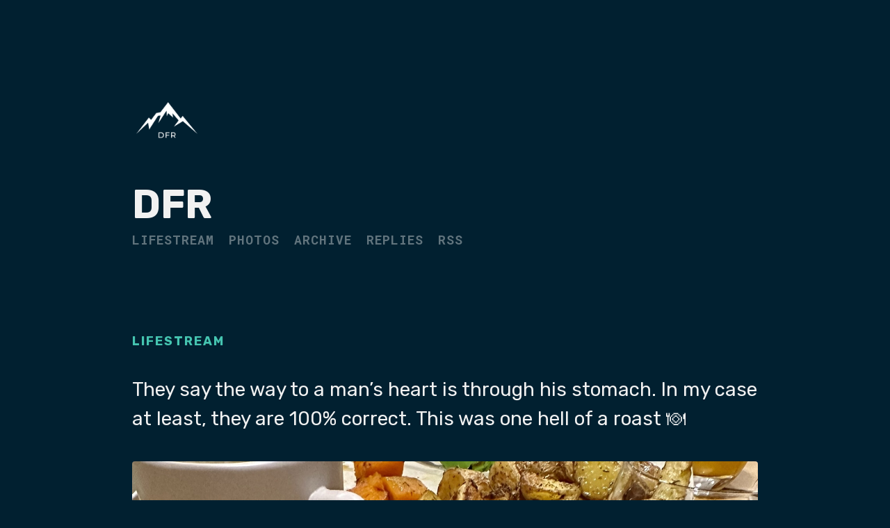

--- FILE ---
content_type: text/html; charset=utf-8
request_url: https://dfr.me/2023/05/29/they-say-the.html
body_size: 1394
content:
<!DOCTYPE html>
<html>

  <head>
  <meta charset="utf-8">
  <meta http-equiv="X-UA-Compatible" content="IE=edge">
  <meta name="viewport" content="width=device-width initial-scale=1">

  <title>
      DFR
  </title>

  <meta name="description" content="They say the way to a man’s heart is through his stomach. In my case at least, they are 100% correct. This was one hell of a roast 🍽️">

  <link rel="shortcut icon" href="https://micro.blog/dfr/favicon.png" type="image/x-icon" />
  <link rel="stylesheet" href="/css/main.css">
  <link rel="stylesheet" href="/custom.css">
  <link rel="canonical" href="https://dfr.me/2023/05/29/they-say-the.html">

  <link rel="preconnect" href="https://fonts.googleapis.com"> 
  <link rel="preconnect" href="https://fonts.gstatic.com" crossorigin> 
  <link href="https://fonts.googleapis.com/css2?family=Roboto+Mono:ital,wght@0,400;0,700;1,400;1,700&family=Rubik:ital,wght@0,400;0,700;1,400;1,700&display=swap" rel="stylesheet">

    <link rel="me" href="https://micro.blog/dfr" />
	
	
	
	<link rel="authorization_endpoint" href="https://micro.blog/indieauth/auth" />
	<link rel="token_endpoint" href="https://micro.blog/indieauth/token" />
	<link rel="micropub" href="https://micro.blog/micropub" />
	<link rel="microsub" href="https://micro.blog/microsub" />
	<link rel="webmention" href="https://micro.blog/webmention" />
	<link rel="subscribe" href="https://micro.blog/users/follow" />
  
  
    <link rel="stylesheet" href="/css/photos-grid.css" />
  
  
    


    <meta property="og:title" content="DFR" />


<meta property="og:description" content="They say the way to a man’s heart is through his stomach. In my case at least, they are 100% correct. This was one hell of a roast 🍽️" />
<meta property="og:type" content="website" />
<meta property="og:url" content="https://dfr.me/2023/05/29/they-say-the.html" />


    
        <meta property="og:image" content="https://cdn.uploads.micro.blog/54122/2023/313eebb9ff.jpg" />
    







  
    <meta property="article:published_time" content="2023-05-29T00:35:43&#43;12:00"/>
  

  
    <meta property="article:modified_time" content="2023-05-29T00:35:43&#43;12:00"/>
  





  

    <meta property="article:section" content="2023" />

  


  
    

  

<script defer src="https://analytics.frontier.sh/script.js" data-website-id="2e68bb90-66ec-40d7-b265-86a215715e72"></script>
</head>


  <body>

    <header class="site-header">

  <div class="wrapper">

	<a href="/"><img src="https://dfr.me/uploads/2023/b108871f5b.png" class="site-image" /></a>

    <h1 class="site-title"><a href="/">DFR</a></h1>

    <div class="navigation">
		  
			
			 <a class="page-link" href="https://dfr.me/categories/lifestream/">Lifestream</a>
			 
		
			
			 <a class="page-link" href="/photos/">Photos</a>
			
		
			
			 <a class="page-link" href="/archive/">Archive</a>
			
		
			
			 <a class="page-link" href="/replies/">Replies</a>
			
		
      <a class="page-link" href="/feed.xml">RSS</a>
    </div>

  </div>

</header>


    <div class="page-content">
      <div class="wrapper">
		
<div class="post h-entry">

  <header class="post-header"> 
	  
	
		
	    	
	    	
	    	<h3><a href="https://dfr.me/categories/lifestream">lifestream</a></h3>
		
    
	  
	
  </header>

  <article class="post-content e-content">
	<p>They say the way to a man’s heart is through his stomach. In my case at least, they are 100% correct. This was one hell of a roast 🍽️</p>
<img src="https://cdn.uploads.micro.blog/54122/2023/313eebb9ff.jpg" width="450" height="600" alt="">

  </article>
  
  <p class="u-url date">Monday May 29, 2023</p>

</div>




      </div>
    </div>

    <footer class="site-footer">

  <div class="wrapper">

    <p><span class="copy">©</span> <span>2024,</span> <span class="footer-title">DFR</span></p>
	<p>Made in New Zealand 🇳🇿</p>

  </div>

</footer>

    
    
    
  <script defer src="https://static.cloudflareinsights.com/beacon.min.js/vcd15cbe7772f49c399c6a5babf22c1241717689176015" integrity="sha512-ZpsOmlRQV6y907TI0dKBHq9Md29nnaEIPlkf84rnaERnq6zvWvPUqr2ft8M1aS28oN72PdrCzSjY4U6VaAw1EQ==" data-cf-beacon='{"version":"2024.11.0","token":"7b456cd520a54026b742836178d8f55d","r":1,"server_timing":{"name":{"cfCacheStatus":true,"cfEdge":true,"cfExtPri":true,"cfL4":true,"cfOrigin":true,"cfSpeedBrain":true},"location_startswith":null}}' crossorigin="anonymous"></script>
</body>

</html>


--- FILE ---
content_type: text/css; charset=utf-8
request_url: https://dfr.me/css/main.css
body_size: 1457
content:
/** Color customization **/
:root {
  --text: #F1F1F1;
  --background: #012030;
  --accent: #45C4B0;
}

/** Reset some basic elements */
body, h1, h2, h3, h4, h5, h6, p, blockquote, pre, hr, dl, dd, ol, ul, figure {
  margin: 0;
  padding: 0; 
}

/** Basic styling */
body {
  font-family: 'Rubik', sans-serif;
  font-size: 28px;
  line-height: 150%;
  font-weight: normal;
  color: var(--text);
  background-color: var(--background);
  margin: 120px auto;
  padding: 0 32px;
}

/** Images */
img {
  width: 100%;
  height: auto;
  vertical-align: middle;
}

.e-content img {
  margin: 14px 0 44px 0;
  border-radius: 4px;
}

/** Figures */
figure > img {
  display: block;
}

figcaption {
  font-size: 17.5px;
}

/** Lists */
ul, ol {
  margin-left: 40px;
}

li > ul, li > ol {
  margin-bottom: 0;
}

ul li:last-of-type {
  margin-bottom: 26px;
}

/** Headings */
h1 {
  margin-bottom: 30px;
}

h1, h1 a, h1 a:visited {
  font-size: 58px;
  line-height: 120%;
  color: var(--text);
  text-decoration: none;
  letter-spacing: -.5px;
}

.h-entry h1 a {
  color: var(--text);
  text-decoration: none;
}

.h-entry h1 a:hover {
  text-decoration: underline;
}

h2, h4, h5, h6, p, blockquote, pre, ul, ol, dl, figure, .highlight {
  margin-bottom: 26px;
}

h1, h2, h3, h4, h5, h6 {
  font-weight: bold;
}

h3 {
  font-size: 18px;
  font-weight: bold;
  text-transform: uppercase;
  letter-spacing: 2px;
  color: var(--accent);
  margin: 0 0 28px 0;
  display: inline-block;
}

.seperator {
  color: var(--accent);
  margin: 0 4px 0 -8px;
}

/** Links */
.e-content p a, .e-content p a:visited {
  color: var(--text);
  text-decoration: underline;
}

.e-content p a:hover, .h-entry a:hover {
  color: var(--accent);
}

a, p a {
  transition: all .2s ease;
  color: var(--text);
}

a:hover, p a:hover {
  color: var(--accent);
}

h3 a {
  color: var(--accent);
  text-decoration: none;
}

h3 a:hover {
  text-decoration: underline;
}

/** Blockquotes */
blockquote {
  font-size: 28px;
  padding-left: 36px;
  color: var(--text);
  margin: 32px 0 24px 0;
  border-left: 10px solid var(--accent);
}

blockquote > :last-child {
  margin-bottom: 0;
}

/** Code formatting */
pre, code {
  font-size: 24px;
  border-radius: 4px;
  background: #00000050;
  color: var(--text);
}

code {
  padding: 4px 8px;
}

pre {
  padding: 24px 32px;
  overflow-x: scroll; 
  margin: 36px 0;
}

pre > code {
  border: 0;
  padding-right: 0;
  padding-left: 0;
}

/** Wrapper */
.wrapper { 
  max-width: 900px;
  margin: 0 auto;
  padding: 0 32px;
}

@media screen and (max-width: 800px) { 
  .wrapper {
    max-width: -webkit-calc(800px - (30px));
    max-width: calc(800px - (30px));
    padding-right: 15px;
    padding-left: 15px; 
  }
}

/** Clearfix */
.wrapper:after, .footer-col-wrapper:after {
  content: "";
  display: table;
  clear: both; 
}

/** Site header */
.site-header { 
}

img.site-image {
  border-radius: 100px;
  width: 100px;
  margin-bottom: 40px;
}

.site-title {
  font-size: 56px;
  letter-spacing: -.25px;
  margin: 0;
  color: var(--text);
  text-decoration: none;
}

.site-title, .site-title:visited {
  color: var(--text);
}

.navigation {
  line-height: 100%;
}

.navigation a.page-link, .date, a.date, footer p, footer p a {
  font-family: 'Roboto Mono', monospace;
  text-decoration: none;
  font-size: 18px;
  text-transform: uppercase;
  font-weight: bold;
  letter-spacing: 1px;
  color: var(--text);
  opacity: .4;
  margin-right: 14px;
}

.navigation .page-link {
  line-height: 100%;
}

.navigation a.page-link:hover, a.date:hover {
  color: var(--accent);
  text-decoration: underline;
  opacity: 1;
}

.post p.date {
  margin-bottom: 0;
}

.navigation .page-link:visited, a.date:visited, footer p a:visited {
  color: var(--text);
  opacity: .4;
}

footer p {
  margin: 0;
}

/** Site footer */
.site-footer {
  padding: 0;
}

.footer-heading {
  font-size: 18px;
  margin-bottom: 15px;
}

.contact-list, .social-media-list {
  list-style: none;
  margin-left: 0;
}

.site-footer .copy {
  font-size: 28px;
}

.site-footer .footer-title {
  margin-left: 0;
}

/** Page content */
.page-content {
  padding: 110px 0 120px 0;
}

.page-content ul {
  margin-bottom: 0;
}

.post-list {
  margin-left: 0;
  list-style: none;
}

.post-list > li {
  margin-bottom: 120px;
}

li.h-entry:last-of-type {
  margin-bottom: 0px;
}

.post-link {
  display: block;
  font-size: 24px;
}

/** Pagination **/
#post-nav {
  padding-top: 120px;
}

#post-nav .prev {
  padding-right: 18px;
}

#post-nav .prev a, #post-nav .next a {
  color: #012030;
  text-decoration: none;
  background: var(--accent);
  padding: 12px 24px;
  border-radius: 8px;
}

#post-nav .prev a:hover, #post-nav .next a:hover {
  background: var(--text);
}

video {
  max-width: 100%;
}

iframe {
  margin: 20px 0;
  width: 100%;
  max-width: 100%;
  min-height: 510px;
  overflow: hidden;
}

/** Archive **/
.archive_categories {
  border-bottom: 0 !important;
}

.archive_categories p {
  display: inline;
  margin-right: 14px;
}

.archive_categories p a {
  color: var(--text);
  opacity: .4;
}

.archive_categories p a:hover {
  color: var(--accent);
  opacity: 1;
  text-decoration: underline;
}

/** Conversations **/

.microblog_conversation {
  margin: 60px 0 0 0;
}

.microblog_conversation .microblog_post {
  margin-bottom: 32px;
  padding: 42px;
  background: #00000050;
  border-radius: 8px;
}

.microblog_conversation .microblog_post:last-of-type {
  margin-bottom: 0px;
}

.microblog_user {
  font-size: 18px;
  font-weight: bold;
  text-transform: uppercase;
  letter-spacing: 1.2px;
  color: var(--accent);
  margin: 0 0 24px 0;
  display: flex;
  align-items: center;
}

.microblog_avatar {
  display: none;
}

.microblog_text p, .microblog_text p a {
  font-size: 28px;
  line-height: 150%;
  color: var(--text);
  margin-bottom: 24px;
}

.microblog_text p a:hover {
  color: var(--accent);
  text-decoration: underline;
}

.microblog_time a {
  color: var(--text);
  opacity: .4;
  font-size: 18px;
  font-weight: bold;
  text-transform: uppercase;
  letter-spacing: 1px;
  text-decoration: none;
  font-family: 'Roboto Mono', monospace;
}

.microblog_time a:hover {
  color: var(--text);
  opacity: 1;
  text-decoration: underline;
}

/** Mobile **/
@media screen and (max-width: 800px) {

  body {
    font-size: 20px;
    margin: 60px auto;
    padding: 0 12px;
  }

  img.site-image {
    width: 80px;
    margin-bottom: 30px;
  }

  .page-content {
    padding: 60px 0;
  }

  h1, h1 a, h1 a:visited {
    font-size: 42px;
  }

  h3, .navigation .page-link, .date, a.date, footer p, footer p a, .microblog_user, .microblog_time a {
    font-size: 14px;
  }

  .site-footer .copy, blockquote, .microblog_text p, .microblog_text p a, code {
    font-size: 20px;
  }

  #post-nav {
    padding-top: 60px;
    display: flex;
  }

  .post-list > li {
    margin-bottom: 60px;
  }

}


--- FILE ---
content_type: text/css; charset=utf-8
request_url: https://dfr.me/custom.css
body_size: 74
content:
a, p a { transition: color 200ms ease; }
.e-meta {  }
.e-meta p { margin: 0; }
.e-meta .site-image { width: 2em; vertical-align: middle; margin: 0 0.5em 0 0; border-radius: 50%; }

iframe { margin: 0; min-height: 0; }

.block-lifestream { margin: -60px 0 60px 0; background-color: #021824; padding: 24px 24px 24px 40px; border-radius: 6px; font-size: 20px; }
.block-lifestream h2 {  }
.post-list-lifestream {  }
.post-list-lifestream > li { margin-bottom: 30px; list-style: disc; color: color(srgb 0.1073 0.29 0.2612); }
.post-list-lifestream > li:last-child { margin-bottom: 0; }
.post-list-lifestream > li > p { margin-bottom: 8px; }
.post-list-lifestream > li > p a:link,
.post-list-lifestream > li > p a:visited,
.post-list-lifestream > li > p a:hover,
.post-list-lifestream > li > p a:active { text-decoration: none; opacity: 1; color: var(--accent); }
.post-list-lifestream > li > p a:hover { text-decoration: underline; }
.post-list-lifestream > li > p a span { opacity: 1; color: var(--text); font-weight: normal; text-transform: none; letter-spacing: normal; font-family: 'Rubik', sans-serif; }

@media screen and (max-width: 800px) {
  .page-content { padding: 80px 0; }
}

--- FILE ---
content_type: text/css; charset=utf-8
request_url: https://dfr.me/css/photos-grid.css
body_size: 98
content:
.photos-grid * {
  box-sizing: border-box;
}

.photos-grid *:before,
.photos-grid *:after {
  box-sizing: inherit;
}

.photos-grid {
  display: flex;
  gap: 1rem;
}

.photos-grid img {
  backdrop-filter: invert(5%);
  -webkit-backdrop-filter: invert(5%);
}

.photos-grid.photos-grid--style-grid {
  flex-wrap: wrap;
}

.photos-grid--style-grid .photos-grid__item {
  display: block;
  width: auto;
  flex-grow: 1;
  position: relative;
}

.photos-grid--style-grid .photos-grid__item img {
  width: 100%;
  min-width: 100%;
  min-height: 100%;
  object-fit: cover;
}

/**
Masonry:
**/

.photos-grid.photos-grid--style-masonry {
  display: grid;
  gap: 1rem;
  grid-auto-flow: column;
  grid-auto-columns: 1fr;
}

.photos-grid.photos-grid--visible-desktop {
  display: none;
}

.photos-grid__column {
  display: flex;
  flex-direction: column;
  gap: 1rem;
}

.photos-grid--style-masonry .photos-grid__item img {
  width: 100%;
  height: auto;
  display: block;
}

@media only screen and (min-width: 576px) {
  .photos-grid--style-grid .photos-grid__item {
    height: 40vh;
  }

  .photos-grid--style-grid .photos-grid__item img {
    width: auto;
    height: 100%;
  }

  .photos-grid.photos-grid--visible-desktop {
    display: grid;
  }

  .photos-grid.photos-grid--visible-mobile {
    display: none;
  }
}

/**
Custom, hard coded (for now), overrides for common themes.
**/

/**
Override max-width of theme "Marfa" #wrapper.
**/
#wrapper:has(> .photos-grid) {
  max-width: 100%;
}
.wrapper:has(> .photos-grid) {
  max-width: 100%;
}
